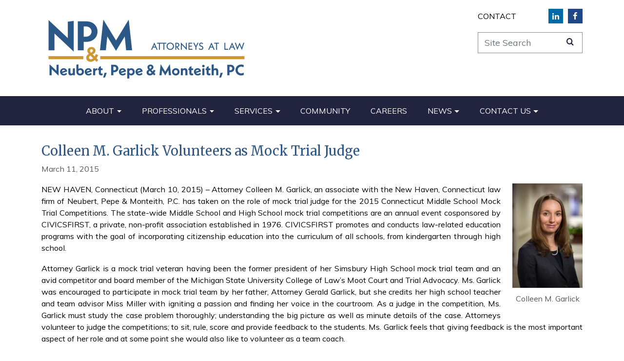

--- FILE ---
content_type: text/html; charset=UTF-8
request_url: https://npmlaw.com/news/colleen-m-garlick-volunteers-as-mock-trial-judge/
body_size: 10233
content:
<!DOCTYPE html>
<html lang="en-US">
<head>
		<!-- Global site tag (gtag.js) - Google Analytics -->
	<script async src="https://www.googletagmanager.com/gtag/js?id=UA-65923907-1"></script>
	<script>
	  	window.dataLayer = window.dataLayer || [];
	  	function gtag(){dataLayer.push(arguments);}
	  	gtag('js', new Date());
		gtag('config', 'UA-65923907-1');
	</script>
		
	<meta charset="UTF-8">
	<meta http-equiv="X-UA-Compatible" content="IE=edge">
	<meta name="viewport" content="width=device-width, initial-scale=1, shrink-to-fit=no">
	<meta name="mobile-web-app-capable" content="yes">
	<meta name="apple-mobile-web-app-title" content="Neubert, Pepe &amp; Monteith, P.C. - Neubert, Pepe &amp; Monteith, P.C. is a general practice law firm headquartered in New Haven, CT; with offices in Hartford and Fairfield, CT &amp; White Plains, NY.">
	<link rel="profile" href="http://gmpg.org/xfn/11">
	<link rel="pingback" href="https://npmlaw.com/xmlrpc.php">

	<link rel="apple-touch-icon" sizes="180x180" href="/apple-touch-icon.png">
	<link rel="icon" type="image/png" sizes="32x32" href="/favicon-32x32.png">
	<link rel="icon" type="image/png" sizes="16x16" href="/favicon-16x16.png">
	<link rel="manifest" href="/site.webmanifest">
	<link rel="mask-icon" href="/safari-pinned-tab.svg" color="#22233f">
	<meta name="msapplication-TileColor" content="#22233f">
	<meta name="theme-color" content="#ffffff">

	<meta name='robots' content='index, follow, max-image-preview:large, max-snippet:-1, max-video-preview:-1' />

	<!-- This site is optimized with the Yoast SEO plugin v26.8 - https://yoast.com/product/yoast-seo-wordpress/ -->
	<title>Colleen M. Garlick Volunteers as Mock Trial Judge - Neubert, Pepe &amp; Monteith, P.C.</title>
	<link rel="canonical" href="https://npmlaw.com/news/colleen-m-garlick-volunteers-as-mock-trial-judge/" />
	<meta property="og:locale" content="en_US" />
	<meta property="og:type" content="article" />
	<meta property="og:title" content="Colleen M. Garlick Volunteers as Mock Trial Judge - Neubert, Pepe &amp; Monteith, P.C." />
	<meta property="og:description" content="NEW HAVEN, Connecticut (March 10, 2015) – Attorney Colleen M. Garlick, an associate with the New Haven, Connecticut law firm of Neubert, Pepe &amp; Monteith, P.C. has taken on the role of mock trial judge for the 2015 Connecticut Middle School Mock Trial Competitions. The state-wide Middle School and High School mock trial competitions are..." />
	<meta property="og:url" content="https://npmlaw.com/news/colleen-m-garlick-volunteers-as-mock-trial-judge/" />
	<meta property="og:site_name" content="Neubert, Pepe &amp; Monteith, P.C." />
	<meta property="article:modified_time" content="2019-11-07T00:51:10+00:00" />
	<meta property="og:image" content="https://npmlaw.com/wp-content/uploads/2019/11/coleen_garlick.jpg" />
	<meta property="og:image:width" content="144" />
	<meta property="og:image:height" content="214" />
	<meta property="og:image:type" content="image/jpeg" />
	<meta name="twitter:card" content="summary_large_image" />
	<meta name="twitter:label1" content="Est. reading time" />
	<meta name="twitter:data1" content="2 minutes" />
	<script type="application/ld+json" class="yoast-schema-graph">{"@context":"https://schema.org","@graph":[{"@type":"WebPage","@id":"https://npmlaw.com/news/colleen-m-garlick-volunteers-as-mock-trial-judge/","url":"https://npmlaw.com/news/colleen-m-garlick-volunteers-as-mock-trial-judge/","name":"Colleen M. Garlick Volunteers as Mock Trial Judge - Neubert, Pepe &amp; Monteith, P.C.","isPartOf":{"@id":"https://npmlaw.com/#website"},"primaryImageOfPage":{"@id":"https://npmlaw.com/news/colleen-m-garlick-volunteers-as-mock-trial-judge/#primaryimage"},"image":{"@id":"https://npmlaw.com/news/colleen-m-garlick-volunteers-as-mock-trial-judge/#primaryimage"},"thumbnailUrl":"https://npmlaw.com//wp-content/uploads/2019/11/coleen_garlick.jpg","datePublished":"2015-03-11T00:49:29+00:00","dateModified":"2019-11-07T00:51:10+00:00","breadcrumb":{"@id":"https://npmlaw.com/news/colleen-m-garlick-volunteers-as-mock-trial-judge/#breadcrumb"},"inLanguage":"en-US","potentialAction":[{"@type":"ReadAction","target":["https://npmlaw.com/news/colleen-m-garlick-volunteers-as-mock-trial-judge/"]}]},{"@type":"ImageObject","inLanguage":"en-US","@id":"https://npmlaw.com/news/colleen-m-garlick-volunteers-as-mock-trial-judge/#primaryimage","url":"https://npmlaw.com//wp-content/uploads/2019/11/coleen_garlick.jpg","contentUrl":"https://npmlaw.com//wp-content/uploads/2019/11/coleen_garlick.jpg"},{"@type":"BreadcrumbList","@id":"https://npmlaw.com/news/colleen-m-garlick-volunteers-as-mock-trial-judge/#breadcrumb","itemListElement":[{"@type":"ListItem","position":1,"name":"Home","item":"https://npmlaw.com/"},{"@type":"ListItem","position":2,"name":"News","item":"https://npmlaw.com/news/"},{"@type":"ListItem","position":3,"name":"Colleen M. Garlick Volunteers as Mock Trial Judge"}]},{"@type":"WebSite","@id":"https://npmlaw.com/#website","url":"https://npmlaw.com/","name":"Neubert, Pepe &amp; Monteith, P.C.","description":"Neubert, Pepe &amp; Monteith, P.C. is a general practice law firm headquartered in New Haven, CT; with offices in Hartford and Fairfield, CT &amp; White Plains, NY.","potentialAction":[{"@type":"SearchAction","target":{"@type":"EntryPoint","urlTemplate":"https://npmlaw.com/?s={search_term_string}"},"query-input":{"@type":"PropertyValueSpecification","valueRequired":true,"valueName":"search_term_string"}}],"inLanguage":"en-US"}]}</script>
	<!-- / Yoast SEO plugin. -->


<link rel='dns-prefetch' href='//fonts.googleapis.com' />
<link rel="alternate" type="application/rss+xml" title="Neubert, Pepe &amp; Monteith, P.C. &raquo; Feed" href="https://npmlaw.com/feed/" />
<link rel="alternate" type="application/rss+xml" title="Neubert, Pepe &amp; Monteith, P.C. &raquo; Comments Feed" href="https://npmlaw.com/comments/feed/" />
<link rel="alternate" title="oEmbed (JSON)" type="application/json+oembed" href="https://npmlaw.com/wp-json/oembed/1.0/embed?url=https%3A%2F%2Fnpmlaw.com%2Fnews%2Fcolleen-m-garlick-volunteers-as-mock-trial-judge%2F" />
<link rel="alternate" title="oEmbed (XML)" type="text/xml+oembed" href="https://npmlaw.com/wp-json/oembed/1.0/embed?url=https%3A%2F%2Fnpmlaw.com%2Fnews%2Fcolleen-m-garlick-volunteers-as-mock-trial-judge%2F&#038;format=xml" />
<style id='wp-img-auto-sizes-contain-inline-css'>
img:is([sizes=auto i],[sizes^="auto," i]){contain-intrinsic-size:3000px 1500px}
/*# sourceURL=wp-img-auto-sizes-contain-inline-css */
</style>
<style id='wp-emoji-styles-inline-css'>

	img.wp-smiley, img.emoji {
		display: inline !important;
		border: none !important;
		box-shadow: none !important;
		height: 1em !important;
		width: 1em !important;
		margin: 0 0.07em !important;
		vertical-align: -0.1em !important;
		background: none !important;
		padding: 0 !important;
	}
/*# sourceURL=wp-emoji-styles-inline-css */
</style>
<style id='wp-block-library-inline-css'>
:root{--wp-block-synced-color:#7a00df;--wp-block-synced-color--rgb:122,0,223;--wp-bound-block-color:var(--wp-block-synced-color);--wp-editor-canvas-background:#ddd;--wp-admin-theme-color:#007cba;--wp-admin-theme-color--rgb:0,124,186;--wp-admin-theme-color-darker-10:#006ba1;--wp-admin-theme-color-darker-10--rgb:0,107,160.5;--wp-admin-theme-color-darker-20:#005a87;--wp-admin-theme-color-darker-20--rgb:0,90,135;--wp-admin-border-width-focus:2px}@media (min-resolution:192dpi){:root{--wp-admin-border-width-focus:1.5px}}.wp-element-button{cursor:pointer}:root .has-very-light-gray-background-color{background-color:#eee}:root .has-very-dark-gray-background-color{background-color:#313131}:root .has-very-light-gray-color{color:#eee}:root .has-very-dark-gray-color{color:#313131}:root .has-vivid-green-cyan-to-vivid-cyan-blue-gradient-background{background:linear-gradient(135deg,#00d084,#0693e3)}:root .has-purple-crush-gradient-background{background:linear-gradient(135deg,#34e2e4,#4721fb 50%,#ab1dfe)}:root .has-hazy-dawn-gradient-background{background:linear-gradient(135deg,#faaca8,#dad0ec)}:root .has-subdued-olive-gradient-background{background:linear-gradient(135deg,#fafae1,#67a671)}:root .has-atomic-cream-gradient-background{background:linear-gradient(135deg,#fdd79a,#004a59)}:root .has-nightshade-gradient-background{background:linear-gradient(135deg,#330968,#31cdcf)}:root .has-midnight-gradient-background{background:linear-gradient(135deg,#020381,#2874fc)}:root{--wp--preset--font-size--normal:16px;--wp--preset--font-size--huge:42px}.has-regular-font-size{font-size:1em}.has-larger-font-size{font-size:2.625em}.has-normal-font-size{font-size:var(--wp--preset--font-size--normal)}.has-huge-font-size{font-size:var(--wp--preset--font-size--huge)}.has-text-align-center{text-align:center}.has-text-align-left{text-align:left}.has-text-align-right{text-align:right}.has-fit-text{white-space:nowrap!important}#end-resizable-editor-section{display:none}.aligncenter{clear:both}.items-justified-left{justify-content:flex-start}.items-justified-center{justify-content:center}.items-justified-right{justify-content:flex-end}.items-justified-space-between{justify-content:space-between}.screen-reader-text{border:0;clip-path:inset(50%);height:1px;margin:-1px;overflow:hidden;padding:0;position:absolute;width:1px;word-wrap:normal!important}.screen-reader-text:focus{background-color:#ddd;clip-path:none;color:#444;display:block;font-size:1em;height:auto;left:5px;line-height:normal;padding:15px 23px 14px;text-decoration:none;top:5px;width:auto;z-index:100000}html :where(.has-border-color){border-style:solid}html :where([style*=border-top-color]){border-top-style:solid}html :where([style*=border-right-color]){border-right-style:solid}html :where([style*=border-bottom-color]){border-bottom-style:solid}html :where([style*=border-left-color]){border-left-style:solid}html :where([style*=border-width]){border-style:solid}html :where([style*=border-top-width]){border-top-style:solid}html :where([style*=border-right-width]){border-right-style:solid}html :where([style*=border-bottom-width]){border-bottom-style:solid}html :where([style*=border-left-width]){border-left-style:solid}html :where(img[class*=wp-image-]){height:auto;max-width:100%}:where(figure){margin:0 0 1em}html :where(.is-position-sticky){--wp-admin--admin-bar--position-offset:var(--wp-admin--admin-bar--height,0px)}@media screen and (max-width:600px){html :where(.is-position-sticky){--wp-admin--admin-bar--position-offset:0px}}

/*# sourceURL=wp-block-library-inline-css */
</style><style id='global-styles-inline-css'>
:root{--wp--preset--aspect-ratio--square: 1;--wp--preset--aspect-ratio--4-3: 4/3;--wp--preset--aspect-ratio--3-4: 3/4;--wp--preset--aspect-ratio--3-2: 3/2;--wp--preset--aspect-ratio--2-3: 2/3;--wp--preset--aspect-ratio--16-9: 16/9;--wp--preset--aspect-ratio--9-16: 9/16;--wp--preset--color--black: #000000;--wp--preset--color--cyan-bluish-gray: #abb8c3;--wp--preset--color--white: #fff;--wp--preset--color--pale-pink: #f78da7;--wp--preset--color--vivid-red: #cf2e2e;--wp--preset--color--luminous-vivid-orange: #ff6900;--wp--preset--color--luminous-vivid-amber: #fcb900;--wp--preset--color--light-green-cyan: #7bdcb5;--wp--preset--color--vivid-green-cyan: #00d084;--wp--preset--color--pale-cyan-blue: #8ed1fc;--wp--preset--color--vivid-cyan-blue: #0693e3;--wp--preset--color--vivid-purple: #9b51e0;--wp--preset--color--blue: #007bff;--wp--preset--color--indigo: #6610f2;--wp--preset--color--purple: #5533ff;--wp--preset--color--pink: #e83e8c;--wp--preset--color--red: #dc3545;--wp--preset--color--orange: #fd7e14;--wp--preset--color--yellow: #ffc107;--wp--preset--color--green: #28a745;--wp--preset--color--teal: #20c997;--wp--preset--color--cyan: #17a2b8;--wp--preset--color--gray: #6c757d;--wp--preset--color--gray-dark: #343a40;--wp--preset--gradient--vivid-cyan-blue-to-vivid-purple: linear-gradient(135deg,rgb(6,147,227) 0%,rgb(155,81,224) 100%);--wp--preset--gradient--light-green-cyan-to-vivid-green-cyan: linear-gradient(135deg,rgb(122,220,180) 0%,rgb(0,208,130) 100%);--wp--preset--gradient--luminous-vivid-amber-to-luminous-vivid-orange: linear-gradient(135deg,rgb(252,185,0) 0%,rgb(255,105,0) 100%);--wp--preset--gradient--luminous-vivid-orange-to-vivid-red: linear-gradient(135deg,rgb(255,105,0) 0%,rgb(207,46,46) 100%);--wp--preset--gradient--very-light-gray-to-cyan-bluish-gray: linear-gradient(135deg,rgb(238,238,238) 0%,rgb(169,184,195) 100%);--wp--preset--gradient--cool-to-warm-spectrum: linear-gradient(135deg,rgb(74,234,220) 0%,rgb(151,120,209) 20%,rgb(207,42,186) 40%,rgb(238,44,130) 60%,rgb(251,105,98) 80%,rgb(254,248,76) 100%);--wp--preset--gradient--blush-light-purple: linear-gradient(135deg,rgb(255,206,236) 0%,rgb(152,150,240) 100%);--wp--preset--gradient--blush-bordeaux: linear-gradient(135deg,rgb(254,205,165) 0%,rgb(254,45,45) 50%,rgb(107,0,62) 100%);--wp--preset--gradient--luminous-dusk: linear-gradient(135deg,rgb(255,203,112) 0%,rgb(199,81,192) 50%,rgb(65,88,208) 100%);--wp--preset--gradient--pale-ocean: linear-gradient(135deg,rgb(255,245,203) 0%,rgb(182,227,212) 50%,rgb(51,167,181) 100%);--wp--preset--gradient--electric-grass: linear-gradient(135deg,rgb(202,248,128) 0%,rgb(113,206,126) 100%);--wp--preset--gradient--midnight: linear-gradient(135deg,rgb(2,3,129) 0%,rgb(40,116,252) 100%);--wp--preset--font-size--small: 13px;--wp--preset--font-size--medium: 20px;--wp--preset--font-size--large: 36px;--wp--preset--font-size--x-large: 42px;--wp--preset--spacing--20: 0.44rem;--wp--preset--spacing--30: 0.67rem;--wp--preset--spacing--40: 1rem;--wp--preset--spacing--50: 1.5rem;--wp--preset--spacing--60: 2.25rem;--wp--preset--spacing--70: 3.38rem;--wp--preset--spacing--80: 5.06rem;--wp--preset--shadow--natural: 6px 6px 9px rgba(0, 0, 0, 0.2);--wp--preset--shadow--deep: 12px 12px 50px rgba(0, 0, 0, 0.4);--wp--preset--shadow--sharp: 6px 6px 0px rgba(0, 0, 0, 0.2);--wp--preset--shadow--outlined: 6px 6px 0px -3px rgb(255, 255, 255), 6px 6px rgb(0, 0, 0);--wp--preset--shadow--crisp: 6px 6px 0px rgb(0, 0, 0);}:where(.is-layout-flex){gap: 0.5em;}:where(.is-layout-grid){gap: 0.5em;}body .is-layout-flex{display: flex;}.is-layout-flex{flex-wrap: wrap;align-items: center;}.is-layout-flex > :is(*, div){margin: 0;}body .is-layout-grid{display: grid;}.is-layout-grid > :is(*, div){margin: 0;}:where(.wp-block-columns.is-layout-flex){gap: 2em;}:where(.wp-block-columns.is-layout-grid){gap: 2em;}:where(.wp-block-post-template.is-layout-flex){gap: 1.25em;}:where(.wp-block-post-template.is-layout-grid){gap: 1.25em;}.has-black-color{color: var(--wp--preset--color--black) !important;}.has-cyan-bluish-gray-color{color: var(--wp--preset--color--cyan-bluish-gray) !important;}.has-white-color{color: var(--wp--preset--color--white) !important;}.has-pale-pink-color{color: var(--wp--preset--color--pale-pink) !important;}.has-vivid-red-color{color: var(--wp--preset--color--vivid-red) !important;}.has-luminous-vivid-orange-color{color: var(--wp--preset--color--luminous-vivid-orange) !important;}.has-luminous-vivid-amber-color{color: var(--wp--preset--color--luminous-vivid-amber) !important;}.has-light-green-cyan-color{color: var(--wp--preset--color--light-green-cyan) !important;}.has-vivid-green-cyan-color{color: var(--wp--preset--color--vivid-green-cyan) !important;}.has-pale-cyan-blue-color{color: var(--wp--preset--color--pale-cyan-blue) !important;}.has-vivid-cyan-blue-color{color: var(--wp--preset--color--vivid-cyan-blue) !important;}.has-vivid-purple-color{color: var(--wp--preset--color--vivid-purple) !important;}.has-black-background-color{background-color: var(--wp--preset--color--black) !important;}.has-cyan-bluish-gray-background-color{background-color: var(--wp--preset--color--cyan-bluish-gray) !important;}.has-white-background-color{background-color: var(--wp--preset--color--white) !important;}.has-pale-pink-background-color{background-color: var(--wp--preset--color--pale-pink) !important;}.has-vivid-red-background-color{background-color: var(--wp--preset--color--vivid-red) !important;}.has-luminous-vivid-orange-background-color{background-color: var(--wp--preset--color--luminous-vivid-orange) !important;}.has-luminous-vivid-amber-background-color{background-color: var(--wp--preset--color--luminous-vivid-amber) !important;}.has-light-green-cyan-background-color{background-color: var(--wp--preset--color--light-green-cyan) !important;}.has-vivid-green-cyan-background-color{background-color: var(--wp--preset--color--vivid-green-cyan) !important;}.has-pale-cyan-blue-background-color{background-color: var(--wp--preset--color--pale-cyan-blue) !important;}.has-vivid-cyan-blue-background-color{background-color: var(--wp--preset--color--vivid-cyan-blue) !important;}.has-vivid-purple-background-color{background-color: var(--wp--preset--color--vivid-purple) !important;}.has-black-border-color{border-color: var(--wp--preset--color--black) !important;}.has-cyan-bluish-gray-border-color{border-color: var(--wp--preset--color--cyan-bluish-gray) !important;}.has-white-border-color{border-color: var(--wp--preset--color--white) !important;}.has-pale-pink-border-color{border-color: var(--wp--preset--color--pale-pink) !important;}.has-vivid-red-border-color{border-color: var(--wp--preset--color--vivid-red) !important;}.has-luminous-vivid-orange-border-color{border-color: var(--wp--preset--color--luminous-vivid-orange) !important;}.has-luminous-vivid-amber-border-color{border-color: var(--wp--preset--color--luminous-vivid-amber) !important;}.has-light-green-cyan-border-color{border-color: var(--wp--preset--color--light-green-cyan) !important;}.has-vivid-green-cyan-border-color{border-color: var(--wp--preset--color--vivid-green-cyan) !important;}.has-pale-cyan-blue-border-color{border-color: var(--wp--preset--color--pale-cyan-blue) !important;}.has-vivid-cyan-blue-border-color{border-color: var(--wp--preset--color--vivid-cyan-blue) !important;}.has-vivid-purple-border-color{border-color: var(--wp--preset--color--vivid-purple) !important;}.has-vivid-cyan-blue-to-vivid-purple-gradient-background{background: var(--wp--preset--gradient--vivid-cyan-blue-to-vivid-purple) !important;}.has-light-green-cyan-to-vivid-green-cyan-gradient-background{background: var(--wp--preset--gradient--light-green-cyan-to-vivid-green-cyan) !important;}.has-luminous-vivid-amber-to-luminous-vivid-orange-gradient-background{background: var(--wp--preset--gradient--luminous-vivid-amber-to-luminous-vivid-orange) !important;}.has-luminous-vivid-orange-to-vivid-red-gradient-background{background: var(--wp--preset--gradient--luminous-vivid-orange-to-vivid-red) !important;}.has-very-light-gray-to-cyan-bluish-gray-gradient-background{background: var(--wp--preset--gradient--very-light-gray-to-cyan-bluish-gray) !important;}.has-cool-to-warm-spectrum-gradient-background{background: var(--wp--preset--gradient--cool-to-warm-spectrum) !important;}.has-blush-light-purple-gradient-background{background: var(--wp--preset--gradient--blush-light-purple) !important;}.has-blush-bordeaux-gradient-background{background: var(--wp--preset--gradient--blush-bordeaux) !important;}.has-luminous-dusk-gradient-background{background: var(--wp--preset--gradient--luminous-dusk) !important;}.has-pale-ocean-gradient-background{background: var(--wp--preset--gradient--pale-ocean) !important;}.has-electric-grass-gradient-background{background: var(--wp--preset--gradient--electric-grass) !important;}.has-midnight-gradient-background{background: var(--wp--preset--gradient--midnight) !important;}.has-small-font-size{font-size: var(--wp--preset--font-size--small) !important;}.has-medium-font-size{font-size: var(--wp--preset--font-size--medium) !important;}.has-large-font-size{font-size: var(--wp--preset--font-size--large) !important;}.has-x-large-font-size{font-size: var(--wp--preset--font-size--x-large) !important;}
/*# sourceURL=global-styles-inline-css */
</style>

<style id='classic-theme-styles-inline-css'>
/*! This file is auto-generated */
.wp-block-button__link{color:#fff;background-color:#32373c;border-radius:9999px;box-shadow:none;text-decoration:none;padding:calc(.667em + 2px) calc(1.333em + 2px);font-size:1.125em}.wp-block-file__button{background:#32373c;color:#fff;text-decoration:none}
/*# sourceURL=/wp-includes/css/classic-themes.min.css */
</style>
<link rel='stylesheet' id='child-understrap-styles-css' href='https://npmlaw.com/wp-content/themes/wp-understrap/css/child-theme.min.css?ver=0.5.2' media='all' />
<link rel='stylesheet' id='Google Fonts-css' href='https://fonts.googleapis.com/css?family=Merriweather%7CMuli%3A400%2C600&#038;display=swap&#038;ver=6.9' media='all' />
<link rel='stylesheet' id='POST LAUNCH-css' href='https://npmlaw.com/wp-content/themes/wp-understrap/css/post-launch-styles.css?ver=6.9' media='all' />
<script src="https://npmlaw.com/wp-includes/js/jquery/jquery.min.js?ver=3.7.1" id="jquery-core-js"></script>
<script src="https://npmlaw.com/wp-includes/js/jquery/jquery-migrate.min.js?ver=3.4.1" id="jquery-migrate-js"></script>
<link rel="https://api.w.org/" href="https://npmlaw.com/wp-json/" /><link rel="EditURI" type="application/rsd+xml" title="RSD" href="https://npmlaw.com/xmlrpc.php?rsd" />
<meta name="generator" content="WordPress 6.9" />
<link rel='shortlink' href='https://npmlaw.com/?p=662' />
<meta name="mobile-web-app-capable" content="yes">
<meta name="apple-mobile-web-app-capable" content="yes">
<meta name="apple-mobile-web-app-title" content="Neubert, Pepe &amp; Monteith, P.C. - Neubert, Pepe &amp; Monteith, P.C. is a general practice law firm headquartered in New Haven, CT; with offices in Hartford and Fairfield, CT &amp; White Plains, NY.">
<style>.recentcomments a{display:inline !important;padding:0 !important;margin:0 !important;}</style>	
</head>

<body class="wp-singular news-template-default single single-news postid-662 wp-embed-responsive wp-theme-understrap wp-child-theme-wp-understrap understrap-has-sidebar">

<div class="hfeed site" id="page">

	<!-- ******************* The Navbar Area ******************* -->
	<div class="wrapper-fluid wrapper-navbar" id="wrapper-navbar" itemscope itemtype="http://schema.org/WebSite">

		<a class="skip-link screen-reader-text sr-only" href="#content">Skip to content</a>

		<div class = "container">
			<div class="row py-3">
				<div class="col-md-8">
				<a rel = "home" class="navbar-brand" data-itemprop="url" title="Neubert, Pepe &amp; Monteith, P.C." href="https://npmlaw.com/">
										<img id = "headerLogo" src = "https://npmlaw.com/wp-content/uploads/2024/08/NPM-Horizontal-Color.png" alt = "Neubert, Pepe &amp; Monteith, P.C.">
				</a>	
				</div><!-- .col-md-8 -->
				<div class="col-md-4 d-flex flex-column align-items-center align-items-md-end">
					<div id="headerSocial" class = "d-inline-flex mb-3">
						<span class = "mr-2">CONTACT</span>
						<div id="socialLinks" class = "d-inline-flex align-center">
							<div class="social-link linkedin">
								<a href = "https://www.linkedin.com/company/neubert-pepe-&amp;-monteith-p-c-" target = "_blank"><i class="fa fa-linkedin" aria-hidden="true"></i></a>
							</div><!-- .social-link -->
							<div class="social-link facebook">
								<a href = "https://www.facebook.com/NeubertPepeMonteith/" target = "_blank"><i class="fa fa-facebook" aria-hidden="true"></i></a>
							</div><!-- .social-link -->
						</div><!-- #socialLinks -->
					</div><!-- #headerSocial -->
					<div id="headerSearch">
						
<form method="get" id="searchform" action="https://npmlaw.com/" role="search">
	<label class="sr-only" for="s">Site Search</label>
	<div>
		<input class="field form-control" id="s" name="s" type="text"
			placeholder="Site Search" value="">
			<button class="search-submit" value="Search"><i class="fa fa-search" aria-hidden="true"></i></button>
	</div>
</form>					</div><!-- #headerSearch -->
				</div><!-- .col-md-4 -->
			</div><!-- .row -->
			
		</div>

		<nav class="navbar navbar-expand-md">

			<div class="container justify-content-center">

				<button class="navbar-toggler" type="button" data-toggle="collapse" data-target="#navbarNavDropdown" aria-controls="navbarNavDropdown" aria-expanded="false" aria-label="Toggle navigation">
					<span class = "mobileToggle text-white"><i class="fa fa-bars" aria-hidden="true"></i> Menu</span>
				</button>
					
				<!-- The WordPress Menu goes here -->
				<div id="navbarNavDropdown" class="collapse navbar-collapse"><ul id="main-menu" class="navbar-nav"><li itemscope="itemscope" itemtype="https://www.schema.org/SiteNavigationElement" id="menu-item-107" class="menu-item menu-item-type-custom menu-item-object-custom menu-item-has-children dropdown menu-item-107 nav-item"><a title="About" href="#" data-toggle="dropdown" data-bs-toggle="dropdown" aria-haspopup="true" aria-expanded="false" class="dropdown-toggle nav-link" id="menu-item-dropdown-107">About</a>
<ul class="dropdown-menu" aria-labelledby="menu-item-dropdown-107" >
	<li itemscope="itemscope" itemtype="https://www.schema.org/SiteNavigationElement" id="menu-item-79" class="menu-item menu-item-type-post_type menu-item-object-page menu-item-79 nav-item"><a title="About NPM" href="https://npmlaw.com/about-npm/" class="dropdown-item">About NPM</a></li>
	<li itemscope="itemscope" itemtype="https://www.schema.org/SiteNavigationElement" id="menu-item-1951" class="menu-item menu-item-type-post_type menu-item-object-page menu-item-1951 nav-item"><a title="31 Years of Neubert, Pepe &#038; Monteith, P.C." href="https://npmlaw.com/30-years-of-neubert-pepe-monteith-p-c/" class="dropdown-item">31 Years of Neubert, Pepe &#038; Monteith, P.C.</a></li>
	<li itemscope="itemscope" itemtype="https://www.schema.org/SiteNavigationElement" id="menu-item-104" class="menu-item menu-item-type-post_type menu-item-object-page menu-item-104 nav-item"><a title="Recognition" href="https://npmlaw.com/recognition/" class="dropdown-item">Recognition</a></li>
	<li itemscope="itemscope" itemtype="https://www.schema.org/SiteNavigationElement" id="menu-item-86" class="menu-item menu-item-type-post_type menu-item-object-page menu-item-86 nav-item"><a title="Commitment to Diversity" href="https://npmlaw.com/commitment-to-diversity/" class="dropdown-item">Commitment to Diversity</a></li>
	<li itemscope="itemscope" itemtype="https://www.schema.org/SiteNavigationElement" id="menu-item-1521" class="menu-item menu-item-type-post_type menu-item-object-page menu-item-1521 nav-item"><a title="Privacy Protection Policy" href="https://npmlaw.com/privacy-protection-policy/" class="dropdown-item">Privacy Protection Policy</a></li>
	<li itemscope="itemscope" itemtype="https://www.schema.org/SiteNavigationElement" id="menu-item-95" class="menu-item menu-item-type-post_type menu-item-object-page menu-item-95 nav-item"><a title="In Memoriam" href="https://npmlaw.com/in-memoriam/" class="dropdown-item">In Memoriam</a></li>
</ul>
</li>
<li itemscope="itemscope" itemtype="https://www.schema.org/SiteNavigationElement" id="menu-item-108" class="menu-item menu-item-type-custom menu-item-object-custom menu-item-has-children dropdown menu-item-108 nav-item"><a title="Professionals" href="#" data-toggle="dropdown" data-bs-toggle="dropdown" aria-haspopup="true" aria-expanded="false" class="dropdown-toggle nav-link" id="menu-item-dropdown-108">Professionals</a>
<ul class="dropdown-menu" aria-labelledby="menu-item-dropdown-108" >
	<li itemscope="itemscope" itemtype="https://www.schema.org/SiteNavigationElement" id="menu-item-81" class="menu-item menu-item-type-post_type menu-item-object-page menu-item-81 nav-item"><a title="Attorneys" href="https://npmlaw.com/attorneys/" class="dropdown-item">Attorneys</a></li>
	<li itemscope="itemscope" itemtype="https://www.schema.org/SiteNavigationElement" id="menu-item-101" class="menu-item menu-item-type-post_type menu-item-object-page menu-item-101 nav-item"><a title="Paralegals" href="https://npmlaw.com/paralegals/" class="dropdown-item">Paralegals</a></li>
</ul>
</li>
<li itemscope="itemscope" itemtype="https://www.schema.org/SiteNavigationElement" id="menu-item-109" class="menu-item menu-item-type-custom menu-item-object-custom menu-item-has-children dropdown menu-item-109 nav-item"><a title="Services" href="#" data-toggle="dropdown" data-bs-toggle="dropdown" aria-haspopup="true" aria-expanded="false" class="dropdown-toggle nav-link" id="menu-item-dropdown-109">Services</a>
<ul class="dropdown-menu" aria-labelledby="menu-item-dropdown-109" >
	<li itemscope="itemscope" itemtype="https://www.schema.org/SiteNavigationElement" id="menu-item-80" class="menu-item menu-item-type-post_type menu-item-object-page menu-item-80 nav-item"><a title="Alternative Dispute Resolution &#038; Mediation" href="https://npmlaw.com/services/alternative-dispute-resolution-mediation/" class="dropdown-item">Alternative Dispute Resolution &#038; Mediation</a></li>
	<li itemscope="itemscope" itemtype="https://www.schema.org/SiteNavigationElement" id="menu-item-82" class="menu-item menu-item-type-post_type menu-item-object-page menu-item-82 nav-item"><a title="Bankruptcy &#038; Creditor Rights" href="https://npmlaw.com/services/bankruptcy-creditor-rights/" class="dropdown-item">Bankruptcy &#038; Creditor Rights</a></li>
	<li itemscope="itemscope" itemtype="https://www.schema.org/SiteNavigationElement" id="menu-item-84" class="menu-item menu-item-type-post_type menu-item-object-page menu-item-84 nav-item"><a title="Commercial Finance &#038; Banking" href="https://npmlaw.com/services/commercial-finance-banking/" class="dropdown-item">Commercial Finance &#038; Banking</a></li>
	<li itemscope="itemscope" itemtype="https://www.schema.org/SiteNavigationElement" id="menu-item-85" class="menu-item menu-item-type-post_type menu-item-object-page menu-item-85 nav-item"><a title="Commercial Litigation" href="https://npmlaw.com/services/commercial-litigation/" class="dropdown-item">Commercial Litigation</a></li>
	<li itemscope="itemscope" itemtype="https://www.schema.org/SiteNavigationElement" id="menu-item-88" class="menu-item menu-item-type-post_type menu-item-object-page menu-item-88 nav-item"><a title="Construction Law &#038; Design Professionals Liability" href="https://npmlaw.com/services/construction-law-design-professionals-liability/" class="dropdown-item">Construction Law &#038; Design Professionals Liability</a></li>
	<li itemscope="itemscope" itemtype="https://www.schema.org/SiteNavigationElement" id="menu-item-90" class="menu-item menu-item-type-post_type menu-item-object-page menu-item-90 nav-item"><a title="Corporate &#038; Business Transactions" href="https://npmlaw.com/services/corporate-business-transactions/" class="dropdown-item">Corporate &#038; Business Transactions</a></li>
	<li itemscope="itemscope" itemtype="https://www.schema.org/SiteNavigationElement" id="menu-item-3494" class="menu-item menu-item-type-post_type menu-item-object-page menu-item-3494 nav-item"><a title="Creditor Rights Practice Group" href="https://npmlaw.com/services/creditor-rights-practice-group/" class="dropdown-item">Creditor Rights Practice Group</a></li>
	<li itemscope="itemscope" itemtype="https://www.schema.org/SiteNavigationElement" id="menu-item-91" class="menu-item menu-item-type-post_type menu-item-object-page menu-item-91 nav-item"><a title="Employment &#038; Labor Law" href="https://npmlaw.com/services/employment-labor-law/" class="dropdown-item">Employment &#038; Labor Law</a></li>
	<li itemscope="itemscope" itemtype="https://www.schema.org/SiteNavigationElement" id="menu-item-94" class="menu-item menu-item-type-post_type menu-item-object-page menu-item-94 nav-item"><a title="Healthcare Law" href="https://npmlaw.com/services/healthcare-law/" class="dropdown-item">Healthcare Law</a></li>
	<li itemscope="itemscope" itemtype="https://www.schema.org/SiteNavigationElement" id="menu-item-96" class="menu-item menu-item-type-post_type menu-item-object-page menu-item-96 nav-item"><a title="Medical Malpractice &#038; Hospital Liability Defense" href="https://npmlaw.com/services/medical-malpractice-hospital-liability-defense/" class="dropdown-item">Medical Malpractice &#038; Hospital Liability Defense</a></li>
	<li itemscope="itemscope" itemtype="https://www.schema.org/SiteNavigationElement" id="menu-item-102" class="menu-item menu-item-type-post_type menu-item-object-page menu-item-102 nav-item"><a title="Professional Malpractice &#038; Insurance Defense" href="https://npmlaw.com/services/professional-malpractice-insurance-defense/" class="dropdown-item">Professional Malpractice &#038; Insurance Defense</a></li>
	<li itemscope="itemscope" itemtype="https://www.schema.org/SiteNavigationElement" id="menu-item-103" class="menu-item menu-item-type-post_type menu-item-object-page menu-item-103 nav-item"><a title="Real Estate Law" href="https://npmlaw.com/services/real-estate-law/" class="dropdown-item">Real Estate Law</a></li>
	<li itemscope="itemscope" itemtype="https://www.schema.org/SiteNavigationElement" id="menu-item-105" class="menu-item menu-item-type-post_type menu-item-object-page menu-item-105 nav-item"><a title="Taxation, Trusts &#038; Estates" href="https://npmlaw.com/services/taxation-trusts-estates/" class="dropdown-item">Taxation, Trusts &#038; Estates</a></li>
</ul>
</li>
<li itemscope="itemscope" itemtype="https://www.schema.org/SiteNavigationElement" id="menu-item-111" class="menu-item menu-item-type-post_type menu-item-object-page menu-item-111 nav-item"><a title="Community" href="https://npmlaw.com/community/" class="nav-link">Community</a></li>
<li itemscope="itemscope" itemtype="https://www.schema.org/SiteNavigationElement" id="menu-item-83" class="menu-item menu-item-type-post_type menu-item-object-page menu-item-83 nav-item"><a title="Careers" href="https://npmlaw.com/careers/" class="nav-link">Careers</a></li>
<li itemscope="itemscope" itemtype="https://www.schema.org/SiteNavigationElement" id="menu-item-516" class="menu-item menu-item-type-custom menu-item-object-custom menu-item-has-children dropdown menu-item-516 nav-item"><a title="News" href="#" data-toggle="dropdown" data-bs-toggle="dropdown" aria-haspopup="true" aria-expanded="false" class="dropdown-toggle nav-link" id="menu-item-dropdown-516">News</a>
<ul class="dropdown-menu" aria-labelledby="menu-item-dropdown-516" >
	<li itemscope="itemscope" itemtype="https://www.schema.org/SiteNavigationElement" id="menu-item-100" class="menu-item menu-item-type-post_type menu-item-object-page menu-item-100 nav-item"><a title="In The News" href="https://npmlaw.com/in-the-news/" class="dropdown-item">In The News</a></li>
	<li itemscope="itemscope" itemtype="https://www.schema.org/SiteNavigationElement" id="menu-item-99" class="menu-item menu-item-type-post_type menu-item-object-page menu-item-99 nav-item"><a title="Articles &#038; Advisories" href="https://npmlaw.com/articles-advisories/" class="dropdown-item">Articles &#038; Advisories</a></li>
</ul>
</li>
<li itemscope="itemscope" itemtype="https://www.schema.org/SiteNavigationElement" id="menu-item-89" class="menu-item menu-item-type-post_type menu-item-object-page menu-item-has-children dropdown menu-item-89 nav-item"><a title="Contact Us" href="#" data-toggle="dropdown" data-bs-toggle="dropdown" aria-haspopup="true" aria-expanded="false" class="dropdown-toggle nav-link" id="menu-item-dropdown-89">Contact Us</a>
<ul class="dropdown-menu" aria-labelledby="menu-item-dropdown-89" >
	<li itemscope="itemscope" itemtype="https://www.schema.org/SiteNavigationElement" id="menu-item-185" class="menu-item menu-item-type-post_type menu-item-object-page menu-item-185 nav-item"><a title="Contact NPM" href="https://npmlaw.com/contact-npm/" class="dropdown-item">Contact NPM</a></li>
	<li itemscope="itemscope" itemtype="https://www.schema.org/SiteNavigationElement" id="menu-item-867" class="menu-item menu-item-type-custom menu-item-object-custom menu-item-867 nav-item"><a title="Make a Payment" target="_blank" rel="noopener noreferrer" href="https://neubertpepemonteithpc.lenderpayments.com/#/person/create/" class="dropdown-item">Make a Payment</a></li>
	<li itemscope="itemscope" itemtype="https://www.schema.org/SiteNavigationElement" id="menu-item-97" class="menu-item menu-item-type-post_type menu-item-object-page menu-item-97 nav-item"><a title="New Haven, CT" href="https://npmlaw.com/contact-us/new-haven-ct/" class="dropdown-item">New Haven, CT</a></li>
	<li itemscope="itemscope" itemtype="https://www.schema.org/SiteNavigationElement" id="menu-item-188" class="menu-item menu-item-type-post_type menu-item-object-page menu-item-188 nav-item"><a title="Hartford, CT" href="https://npmlaw.com/contact-us/hartford-ct/" class="dropdown-item">Hartford, CT</a></li>
	<li itemscope="itemscope" itemtype="https://www.schema.org/SiteNavigationElement" id="menu-item-92" class="menu-item menu-item-type-post_type menu-item-object-page menu-item-92 nav-item"><a title="Fairfield, CT" href="https://npmlaw.com/contact-us/fairfield-ct/" class="dropdown-item">Fairfield, CT</a></li>
	<li itemscope="itemscope" itemtype="https://www.schema.org/SiteNavigationElement" id="menu-item-106" class="menu-item menu-item-type-post_type menu-item-object-page menu-item-106 nav-item"><a title="White Plains, NY" href="https://npmlaw.com/contact-us/white-plains-ny/" class="dropdown-item">White Plains, NY</a></li>
</ul>
</li>
</ul></div>
			</div><!-- .container -->

		</nav><!-- .site-navigation -->

	</div><!-- .wrapper-navbar end -->
<div id="singleNews">
	<main class="site-main" id="main">
				<section class="container">
			<div class="row mb-3">
				<div class="col-sm-12">
					<h1 class = "h4">Colleen M. Garlick Volunteers as Mock Trial Judge</h1>
										<span class = "gray mb-3 d-block">March 11, 2015</span>
					<figure id="attachment_523" aria-describedby="caption-attachment-523" style="width: 144px" class="wp-caption alignright"><img decoding="async" class="size-full wp-image-523" src="https://npmlaw.com//wp-content/uploads/2019/11/coleen_garlick.jpg" alt="" width="144" height="214" srcset="https://npmlaw.com/wp-content/uploads/2019/11/coleen_garlick.jpg 144w, https://npmlaw.com/wp-content/uploads/2019/11/coleen_garlick-100x149.jpg 100w" sizes="(max-width: 144px) 100vw, 144px" /><figcaption id="caption-attachment-523" class="wp-caption-text">Colleen M. Garlick</figcaption></figure>
<p>NEW HAVEN, Connecticut (March 10, 2015) – Attorney Colleen M. Garlick, an associate with the New Haven, Connecticut law firm of Neubert, Pepe &amp; Monteith, P.C. has taken on the role of mock trial judge for the 2015 Connecticut Middle School Mock Trial Competitions. The state-wide Middle School and High School mock trial competitions are an annual event cosponsored by CIVICSFIRST, a private, non-profit association established in 1976. CIVICSFIRST promotes and conducts law-related education programs with the goal of incorporating citizenship education into the curriculum of all schools, from kindergarten through high school.</p>
<p>Attorney Garlick is a mock trial veteran having been the former president of her Simsbury High School mock trial team and an avid competitor and board member of the Michigan State University College of Law’s Moot Court and Trial Advocacy. Ms. Garlick was encouraged to participate in mock trial team by her father, Attorney Gerald Garlick, but she credits her high school teacher and team advisor Miss Miller with igniting a passion and finding her voice in the courtroom. As a judge in the competition, Ms. Garlick must study the case problem thoroughly; understanding the big picture as well as minute details of the case. Attorneys volunteer to judge the competitions; to sit, rule, score and provide feedback to the students. Ms. Garlick feels that giving feedback is the most important aspect of her role and at some point she would also like to volunteer as a team coach.</p>
<p>Students in the competition assume the roles of plaintiff and defense attorneys, and witnesses for the plaintiff and defendant. Each year there is one case that all teams in the state prepare. Teams prepare both plaintiff and defense sides of the case. In competition, students try the case in an actual courtroom. Ms. Garlick enjoys being in the courtroom and states, “things change quickly and you need to think on your feet.” As a volunteer judge she sees many talented students who have worked hard, prepared well and are gaining the confidence to think on their feet.</p>
<p>Attorney Garlick earned her J.D. with honors from Michigan State University College of Law and her B.S. with honors from Boston University. Attorney Garlick practices with the firm’s Professional Malpractice &amp; Liability Defense, Hospital &amp; Medical Liability Defense and Litigation &amp; Appeals practice groups with 100% of her practice devoted to litigation.</p>
					<hr>
										<div class = "boilerplate">
						<p>Neubert, Pepe &amp; Monteith, P.C. is a general practice law firm with offices in New Haven, Hartford and Fairfield, Connecticut and White Plains, New York (npmlaw.com). Our team of attorneys possesses the type of exceptional legal and professional skills sought by clients to meet their objectives. The team’s depth, talent, and dedication to client success allows Neubert, Pepe &amp; Monteith to better serve clients locally and nationally.</p>
					</div>
									</div><!-- .col-sm-12 -->
			</div><!-- .row -->
		</section><!-- .container -->
	
	</main><!-- #main -->
</div><!-- #singleNews -->

<div id="js-heightControl" style="height: 0;">&nbsp;</div>

<div id = "footer" class = "pt-5">
	<div class="container">
		<div id = "locations" class="row">
			
				<div class="col-sm-12">
					<p class = "text-center d-flex justify-content-center align-items-center"><a href="https://npmlaw.com/contact-us/new-haven-ct">New Haven</a> <span class = "mx-3">|</span> <a href="https://npmlaw.com/contact-us/hartford-ct">Hartford</a> <span class = "mx-3">|</span> <a href="https://npmlaw.com/contact-us/fairfield-ct">Fairfield</a> <span class = "mx-3">|</span> <a href="https://npmlaw.com/contact-us/white-plains-ny">White Plains</a></p>
				</div><!-- .col-sm-12 -->
					</div><!-- .row -->
	</div><!-- .container -->

	<div id = "copyright" class="text-center mt-3 pb-3">
		<span class = "small">&copy; Neubert, Pepe &amp; Monteith, P.C.. All rights reserved. <a class = "disclaimer" href="https://npmlaw.com/disclaimer ">Disclaimer</a><br />Website by <a class = "attribution" href = "http://www.designs4theweb.com">Designs 4 The Web</a></span>
	</div><!-- #copyright -->
</div><!-- #footer -->

</div><!-- #page-wrapper -->

<script type="speculationrules">
{"prefetch":[{"source":"document","where":{"and":[{"href_matches":"/*"},{"not":{"href_matches":["/wp-*.php","/wp-admin/*","/wp-content/uploads/*","/wp-content/*","/wp-content/plugins/*","/wp-content/themes/wp-understrap/*","/wp-content/themes/understrap/*","/*\\?(.+)"]}},{"not":{"selector_matches":"a[rel~=\"nofollow\"]"}},{"not":{"selector_matches":".no-prefetch, .no-prefetch a"}}]},"eagerness":"conservative"}]}
</script>
<script src="https://npmlaw.com/wp-content/themes/wp-understrap/js/child-theme.min.js?ver=0.5.2" id="child-understrap-scripts-js"></script>
<script src="https://npmlaw.com/wp-content/themes/wp-understrap/js/d4tw.js?ver=1.0.0" id="D4TW Theme JS-js"></script>
<script id="ajax/js-js-extra">
var psc = {"nonce":"5ccd632268","ajax_url":"https://npmlaw.com/wp-admin/admin-ajax.php"};
//# sourceURL=ajax%2Fjs-js-extra
</script>
<script src="https://npmlaw.comjs/d4tw.js" id="ajax/js-js"></script>
<script id="wp-emoji-settings" type="application/json">
{"baseUrl":"https://s.w.org/images/core/emoji/17.0.2/72x72/","ext":".png","svgUrl":"https://s.w.org/images/core/emoji/17.0.2/svg/","svgExt":".svg","source":{"concatemoji":"https://npmlaw.com/wp-includes/js/wp-emoji-release.min.js?ver=6.9"}}
</script>
<script type="module">
/*! This file is auto-generated */
const a=JSON.parse(document.getElementById("wp-emoji-settings").textContent),o=(window._wpemojiSettings=a,"wpEmojiSettingsSupports"),s=["flag","emoji"];function i(e){try{var t={supportTests:e,timestamp:(new Date).valueOf()};sessionStorage.setItem(o,JSON.stringify(t))}catch(e){}}function c(e,t,n){e.clearRect(0,0,e.canvas.width,e.canvas.height),e.fillText(t,0,0);t=new Uint32Array(e.getImageData(0,0,e.canvas.width,e.canvas.height).data);e.clearRect(0,0,e.canvas.width,e.canvas.height),e.fillText(n,0,0);const a=new Uint32Array(e.getImageData(0,0,e.canvas.width,e.canvas.height).data);return t.every((e,t)=>e===a[t])}function p(e,t){e.clearRect(0,0,e.canvas.width,e.canvas.height),e.fillText(t,0,0);var n=e.getImageData(16,16,1,1);for(let e=0;e<n.data.length;e++)if(0!==n.data[e])return!1;return!0}function u(e,t,n,a){switch(t){case"flag":return n(e,"\ud83c\udff3\ufe0f\u200d\u26a7\ufe0f","\ud83c\udff3\ufe0f\u200b\u26a7\ufe0f")?!1:!n(e,"\ud83c\udde8\ud83c\uddf6","\ud83c\udde8\u200b\ud83c\uddf6")&&!n(e,"\ud83c\udff4\udb40\udc67\udb40\udc62\udb40\udc65\udb40\udc6e\udb40\udc67\udb40\udc7f","\ud83c\udff4\u200b\udb40\udc67\u200b\udb40\udc62\u200b\udb40\udc65\u200b\udb40\udc6e\u200b\udb40\udc67\u200b\udb40\udc7f");case"emoji":return!a(e,"\ud83e\u1fac8")}return!1}function f(e,t,n,a){let r;const o=(r="undefined"!=typeof WorkerGlobalScope&&self instanceof WorkerGlobalScope?new OffscreenCanvas(300,150):document.createElement("canvas")).getContext("2d",{willReadFrequently:!0}),s=(o.textBaseline="top",o.font="600 32px Arial",{});return e.forEach(e=>{s[e]=t(o,e,n,a)}),s}function r(e){var t=document.createElement("script");t.src=e,t.defer=!0,document.head.appendChild(t)}a.supports={everything:!0,everythingExceptFlag:!0},new Promise(t=>{let n=function(){try{var e=JSON.parse(sessionStorage.getItem(o));if("object"==typeof e&&"number"==typeof e.timestamp&&(new Date).valueOf()<e.timestamp+604800&&"object"==typeof e.supportTests)return e.supportTests}catch(e){}return null}();if(!n){if("undefined"!=typeof Worker&&"undefined"!=typeof OffscreenCanvas&&"undefined"!=typeof URL&&URL.createObjectURL&&"undefined"!=typeof Blob)try{var e="postMessage("+f.toString()+"("+[JSON.stringify(s),u.toString(),c.toString(),p.toString()].join(",")+"));",a=new Blob([e],{type:"text/javascript"});const r=new Worker(URL.createObjectURL(a),{name:"wpTestEmojiSupports"});return void(r.onmessage=e=>{i(n=e.data),r.terminate(),t(n)})}catch(e){}i(n=f(s,u,c,p))}t(n)}).then(e=>{for(const n in e)a.supports[n]=e[n],a.supports.everything=a.supports.everything&&a.supports[n],"flag"!==n&&(a.supports.everythingExceptFlag=a.supports.everythingExceptFlag&&a.supports[n]);var t;a.supports.everythingExceptFlag=a.supports.everythingExceptFlag&&!a.supports.flag,a.supports.everything||((t=a.source||{}).concatemoji?r(t.concatemoji):t.wpemoji&&t.twemoji&&(r(t.twemoji),r(t.wpemoji)))});
//# sourceURL=https://npmlaw.com/wp-includes/js/wp-emoji-loader.min.js
</script>

</body>

</html>


--- FILE ---
content_type: text/css
request_url: https://npmlaw.com/wp-content/themes/wp-understrap/css/post-launch-styles.css?ver=6.9
body_size: 15
content:
#singleNews p a {
	text-decoration: underline;
	color: #000; 
}

#singleArticle p a {
	text-decoration: underline;
	color: #000; 
}

.tab-content a {
	text-decoration: none;
	color: #000;
}

.tab-content a:hover {
	text-decoration: underline;
}

.author img {
	height: 225px;
	width: 150px;
}

.author h6 {
	font-size: .9rem;
}

.author .links i {
	font-size: 1rem;
}

#wp-content-editor-container .post-type-article {
	text-align: justify;
}

#wp-content-editor-container .post-type-news {
	text-align: justify;
}

--- FILE ---
content_type: text/javascript
request_url: https://npmlaw.com/wp-content/themes/wp-understrap/js/d4tw.js?ver=1.0.0
body_size: 1058
content:
jQuery(function($){

/////////////////  PUSH DOWN FOOTER  \\\\\\\\\\\\\\\\\

$(document).ready(function() {
	$('#js-heightControl').css('height', $(window).height() - $('html').height() +'px');
});

/////////////////  DROPDOWN ON HOVER  \\\\\\\\\\\\\\\\\

$('ul.navbar-nav li.dropdown').hover(function() {
	$(this).find('.dropdown-menu').stop(true, true).delay(200).fadeIn(500);
}, function() {
	$(this).find('.dropdown-menu').stop(true, true).delay(200).fadeOut(500);
});

/////////////////  PROFESSIONALS NAME SORTER  \\\\\\\\\\\\\\\\\

var terms = $(".name");
console.log(terms);
var letters = "ABCDEFGHIJKLMNOPQRSTUVWXYZ";
				
for ( var i = 0; i < letters.length; i++ ) {
	var nextChar = letters.charAt(i);

	// Need to find first of each letter
	var foundOne = -999;
    for (var j = 0; j < terms.length; j++) {
        var termj = terms[j].innerText;
        var n = termj.split(" ");
    	var lastName = n[n.length - 1];
        var termJJ = lastName.toUpperCase();
        if (termJJ.charAt(0) == nextChar) {
            foundOne = j;
            break;
        }
    }

    // Create links and anchors based on whether something was found
    if (foundOne == -999) {

    // Create a new letterLink (with class "entriesAbsent")
    newLetterLink = "<span class=\"letterLinkSpan\"><a class=\"letterLink entriesAbsent\">" + nextChar + "</a></span>";

	} else {

    // Create a new letterLink (with class "entriesPresent")
    newLetterLink = "<span class=\"letterLinkSpan\"><a class=\"letterLink entriesPresent\" href=\"#" + nextChar + "\">" + nextChar + "</a></span>";

    // Create an anchor for the letterLink BEFORE the first glossary term starting with that letter
    $("<a class=\"letterAnchor\" name=\"" + nextChar + "\">").insertBefore(terms[foundOne]);
    $("a[name=" + nextChar + "]").html(nextChar);
    $('.letterAnchor').each(function() {
        $(this).closest('.professional').before(this);
    })
}

    // Either way, add the letterLink to the list of letterLinks
    $("#quickLinks").append(newLetterLink);
}

/////////////////  AJAX NEWS POSTS FILTER  \\\\\\\\\\\\\\\\\

function get_news($params) {

  $content   = $('#postContainer');

  $.ajax({
    url: psc.ajax_url,
    data: {
      action: 'filter_news',
      nonce: psc.nonce,
      params: $params
    },
    type: 'post',
    dataType: 'json',
    success: function(data) {
        $content.html(data.content);
      }
  });
}

//Bind years to the get_articles function
$('body').on('click', '#news .year-choice', function(event) {
  //kill the default click behavior
  if(event.preventDefault) { event.preventDefault(); }
    //Set the click element to a variable
    $this = $(this);

        //Find the previously active year and remove the .active class
        $this.closest('ul').find('.active-year').removeClass('active-year');
        //Add the .active class to the selected year
        $this.addClass('active-year');
        //Get the year for the query
        $year = $this.data('year');

      //Set the parameters for the new query
      $params = {
        'year' : $year,
      };

      // Run query
        get_news($params);
    });

/////////////////  AJAX ARTICLES POSTS FILTER  \\\\\\\\\\\\\\\\\

function get_articles($params) {

  $content   = $('#postContainer');

  $.ajax({
    url: psc.ajax_url,
    data: {
      action: 'filter_articles',
      nonce: psc.nonce,
      params: $params
    },
    type: 'post',
    dataType: 'json',
    success: function(data) {
        $content.html(data.content);
      }
  });
}

//Bind years to the get_articles function
$('body').on('click', '#articles .year-choice', function(event) {
  //kill the default click behavior
  if(event.preventDefault) { event.preventDefault(); }
    //Set the click element to a variable
    $this = $(this);

        //Find the previously active year and remove the .active class
        $this.closest('ul').find('.active-year').removeClass('active-year');
        //Add the .active class to the selected year
        $this.addClass('active-year');
        //Get the year for the query
        $year = $this.data('year');

      //Set the parameters for the new query
      $params = {
        'year' : $year,
      };

      // Run query
        get_articles($params);
    }); 

//end of file
});